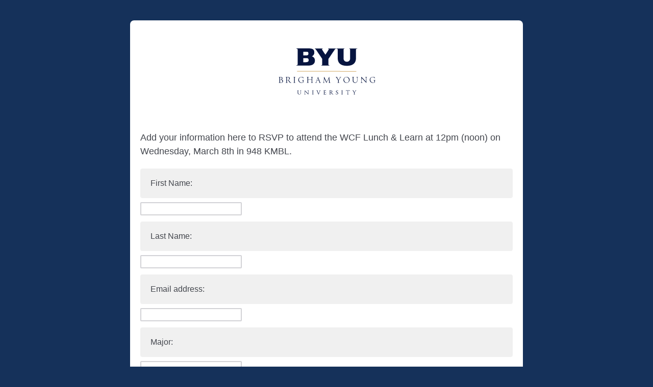

--- FILE ---
content_type: text/html; charset=utf-8
request_url: https://byu.az1.qualtrics.com/jfe/form/SV_8vPmmJpmeMDyBIq
body_size: 16210
content:
<!DOCTYPE html>
<html class="JFEScope">
<head>
    <meta charset="UTF-8">
    <meta http-equiv="X-UA-Compatible" content="IE=edge">
    <meta name="apple-mobile-web-app-capable" content="yes">
    <meta name="mobile-web-app-capable" content="yes">
    <title>Qualtrics Survey | Qualtrics Experience Management</title>
    
        <link rel="dns-prefetch" href="//co1.qualtrics.com/WRQualtricsShared/">
        <link rel="preconnect" href="//co1.qualtrics.com/WRQualtricsShared/">
    
    <meta name="description" content="The most powerful, simple and trusted way to gather experience data. Start your journey to experience management and try a free account today.">
    <meta name="robots" content="noindex">
    <meta id="meta-viewport" name="viewport" content="width=device-width, initial-scale=1, minimum-scale=1, maximum-scale=2.5">
    <meta property="og:title" content="Qualtrics Survey | Qualtrics Experience Management">
    <meta property="og:description" content="The most powerful, simple and trusted way to gather experience data. Start your journey to experience management and try a free account today.">
    
    <script>(function(w) {
  'use strict';
  if (w.history && w.history.replaceState) {
    var path = w.location.pathname;
    var jfePathRegex = /^\/jfe\d+\//;

    if (jfePathRegex.test(path)) {
      w.history.replaceState(null, null, w.location.href.replace(path, path.replace(jfePathRegex, '/jfe/')));
    }
  }
})(window);
</script>
</head>
    <body id="SurveyEngineBody">
    <noscript><style>#pace{display: none;}</style><div style="padding:8px 15px;font-family:Helvetica,Arial,sans-serif;background:#fcc;border:1px solid #c55">Javascript is required to load this page.</div></noscript>
    
        <style type='text/css'>#pace{background:#fff;position:absolute;top:0;bottom:0;left:0;right:0;z-index:1}#pace::before{content:'';display:block;position:fixed;top:30%;right:50%;width:50px;height:50px;border:6px solid transparent;border-top-color:#0b6ed0;border-left-color:#0b6ed0;border-radius:80px;animation:q 1s linear infinite;margin:-33px -33px 0 0;box-sizing:border-box}@keyframes q{0%{transform:rotate(0)}100%{transform:rotate(360deg)}}
</style>
        <div id='pace'></div>
    
    <script type="text/javascript">
      window.QSettings = {
          
        jfeVersion: "3e3a402b55155c4ce96485af1c57bfd5785c8daa",
        publicPath: "/jfe/static/dist/",
        cbs: [], bootstrapSkin: null, ab: false,
        getPT: function(cb) {
          if (this.pt !== undefined) {
            cb(this.success, this.pt);
          } else {
            this.cbs.push(cb);
          }
        },
        setPT: function(s, pt) {
          this.success = s;
          this.pt = pt;
          if (this.cbs.length) {
            for (var i = 0; i < this.cbs.length; i++) {
              this.cbs[i](s, pt);
            }
          }
        }
      };
    </script>
    <div id="skinPrefetch" style="position: absolute; visibility: hidden" class="JFEContent SkinV2 webkit CSS3"></div>
    <script>(()=>{"use strict";var e,r,t,a,c,o={},n={};function d(e){var r=n[e];if(void 0!==r)return r.exports;var t=n[e]={id:e,loaded:!1,exports:{}};return o[e].call(t.exports,t,t.exports,d),t.loaded=!0,t.exports}d.m=o,e=[],d.O=(r,t,a,c)=>{if(!t){var o=1/0;for(l=0;l<e.length;l++){for(var[t,a,c]=e[l],n=!0,f=0;f<t.length;f++)(!1&c||o>=c)&&Object.keys(d.O).every(e=>d.O[e](t[f]))?t.splice(f--,1):(n=!1,c<o&&(o=c));if(n){e.splice(l--,1);var i=a();void 0!==i&&(r=i)}}return r}c=c||0;for(var l=e.length;l>0&&e[l-1][2]>c;l--)e[l]=e[l-1];e[l]=[t,a,c]},d.n=e=>{var r=e&&e.__esModule?()=>e.default:()=>e;return d.d(r,{a:r}),r},t=Object.getPrototypeOf?e=>Object.getPrototypeOf(e):e=>e.__proto__,d.t=function(e,a){if(1&a&&(e=this(e)),8&a)return e;if("object"==typeof e&&e){if(4&a&&e.__esModule)return e;if(16&a&&"function"==typeof e.then)return e}var c=Object.create(null);d.r(c);var o={};r=r||[null,t({}),t([]),t(t)];for(var n=2&a&&e;"object"==typeof n&&!~r.indexOf(n);n=t(n))Object.getOwnPropertyNames(n).forEach(r=>o[r]=()=>e[r]);return o.default=()=>e,d.d(c,o),c},d.d=(e,r)=>{for(var t in r)d.o(r,t)&&!d.o(e,t)&&Object.defineProperty(e,t,{enumerable:!0,get:r[t]})},d.f={},d.e=e=>Promise.all(Object.keys(d.f).reduce((r,t)=>(d.f[t](e,r),r),[])),d.u=e=>"c/"+{196:"vendors~recaptchav3",233:"db",438:"vendors~mockForm",821:"barrel-roll",905:"ss",939:"bf",1044:"matrix",1075:"mc",1192:"meta",1205:"timing",1365:"hmap",1543:"recaptchav3",1778:"slide",1801:"fade",2042:"jsApi",2091:"advance-button-template",2292:"hotspot",2436:"slider",2552:"vendors~scoring~cs~matrix",2562:"flip",2603:"mockForm",2801:"fancybox",3432:"mp",4522:"scoring",4863:"dd",5321:"vendors~mockForm~response-summary~fileupload",5330:"fileupload",5453:"default~cs~slider~ss",5674:"pgr",5957:"response-summary",6023:"vendors~fileupload",6198:"te",6218:"ro",6246:"focus-handler",6255:"captcha",6500:"default~hl~hotspot~matrix",6507:"prototype",7211:"sbs",7529:"cs",7685:"preview",7719:"default~hmap~pgr~ro~te~timing",8095:"default~cs~slider",8393:"draw",8606:"default~captcha~cs~db~dd~draw~fileupload~hmap~hl~hotspot~matrix~mc~meta~pgr~ro~sbs~slider~ss~te~timing",9679:"toc",9811:"hl"}[e]+"."+{196:"97848bc9e7c6051ecccc",233:"8ba9f6447cd314fbb68a",438:"53d5364f2fde015d63eb",821:"7889bb8e29b6573a7c1e",905:"351d3164dfd98410d564",939:"eec2597b947c36022f6d",1044:"d8d7465fc033fbb10620",1075:"86a63d9fd6b94fccd78b",1192:"2bda7fa2af76817782a5",1205:"e0a338ca75eae4b40cc1",1365:"b3a7378eb91cc2c32d41",1543:"0c7be974c5976b4baac4",1778:"89aa23ad976cab36539d",1801:"8cb2d1667aca0bc1260e",2042:"c48c082656b18079aa7e",2091:"4f0959084e4a4a187d1d",2292:"14fd8d7b863312b03015",2436:"96ce9dfbc69cf4a6f014",2552:"7cd2196cef0e70bb9e8a",2562:"3266dde7e4660ffcef3a",2603:"c8f6cb94cd9e79b57383",2801:"685cee5836e319fa57a8",3432:"6ae4057caed354cea4bd",4522:"1beb1b30ccc2fa30924f",4863:"4a0994a3732ac4fec406",5321:"41b49ced3a7a9cce58ab",5330:"4e241617d0d8f9638bed",5453:"171b59120e19c43bc4c6",5674:"144a9eb1a74ebd10fb2f",5957:"18b07be3e10880ac7370",6023:"2f608006811a8be8971c",6198:"31e404ce9bb91ad2fdc1",6218:"3cb64ba46db80f90121a",6246:"ba7b22b6a40782e5e004",6255:"a511708ee09ee539c882",6500:"e988cfdc3a56d687c346",6507:"63afbf731c56ba97ae7b",7211:"2d043279f45787cdbc6a",7529:"6440499b8bf1aaf62693",7685:"1241170f420176c2c6ef",7719:"8714f0d6579c8e712177",8095:"3b318c0e91b8cce117d5",8393:"2a48f184a447969fff1f",8606:"017a626bdaafbf05c221",9679:"20b914cfa638dfe959cc",9811:"e3e744cd3ab59c8be98b"}[e]+".min.js",d.miniCssF=e=>"fancybox.0bb59945b9873f54214a.min.css",d.g=function(){if("object"==typeof globalThis)return globalThis;try{return this||new Function("return this")()}catch(e){if("object"==typeof window)return window}}(),d.o=(e,r)=>Object.prototype.hasOwnProperty.call(e,r),a={},c="javascriptformengine:",d.l=(e,r,t,o)=>{if(a[e])a[e].push(r);else{var n,f;if(void 0!==t)for(var i=document.getElementsByTagName("script"),l=0;l<i.length;l++){var b=i[l];if(b.getAttribute("src")==e||b.getAttribute("data-webpack")==c+t){n=b;break}}n||(f=!0,(n=document.createElement("script")).charset="utf-8",n.timeout=120,d.nc&&n.setAttribute("nonce",d.nc),n.setAttribute("data-webpack",c+t),n.src=e),a[e]=[r];var s=(r,t)=>{n.onerror=n.onload=null,clearTimeout(u);var c=a[e];if(delete a[e],n.parentNode&&n.parentNode.removeChild(n),c&&c.forEach(e=>e(t)),r)return r(t)},u=setTimeout(s.bind(null,void 0,{type:"timeout",target:n}),12e4);n.onerror=s.bind(null,n.onerror),n.onload=s.bind(null,n.onload),f&&document.head.appendChild(n)}},d.r=e=>{"undefined"!=typeof Symbol&&Symbol.toStringTag&&Object.defineProperty(e,Symbol.toStringTag,{value:"Module"}),Object.defineProperty(e,"__esModule",{value:!0})},d.nmd=e=>(e.paths=[],e.children||(e.children=[]),e),d.p="",(()=>{if("undefined"!=typeof document){var e=e=>new Promise((r,t)=>{var a=d.miniCssF(e),c=d.p+a;if(((e,r)=>{for(var t=document.getElementsByTagName("link"),a=0;a<t.length;a++){var c=(n=t[a]).getAttribute("data-href")||n.getAttribute("href");if("stylesheet"===n.rel&&(c===e||c===r))return n}var o=document.getElementsByTagName("style");for(a=0;a<o.length;a++){var n;if((c=(n=o[a]).getAttribute("data-href"))===e||c===r)return n}})(a,c))return r();((e,r,t,a,c)=>{var o=document.createElement("link");o.rel="stylesheet",o.type="text/css",d.nc&&(o.nonce=d.nc),o.onerror=o.onload=t=>{if(o.onerror=o.onload=null,"load"===t.type)a();else{var n=t&&t.type,d=t&&t.target&&t.target.href||r,f=new Error("Loading CSS chunk "+e+" failed.\n("+n+": "+d+")");f.name="ChunkLoadError",f.code="CSS_CHUNK_LOAD_FAILED",f.type=n,f.request=d,o.parentNode&&o.parentNode.removeChild(o),c(f)}},o.href=r,t?t.parentNode.insertBefore(o,t.nextSibling):document.head.appendChild(o)})(e,c,null,r,t)}),r={3454:0};d.f.miniCss=(t,a)=>{r[t]?a.push(r[t]):0!==r[t]&&{2801:1}[t]&&a.push(r[t]=e(t).then(()=>{r[t]=0},e=>{throw delete r[t],e}))}}})(),(()=>{var e={3454:0};d.f.j=(r,t)=>{var a=d.o(e,r)?e[r]:void 0;if(0!==a)if(a)t.push(a[2]);else if(3454!=r){var c=new Promise((t,c)=>a=e[r]=[t,c]);t.push(a[2]=c);var o=d.p+d.u(r),n=new Error;d.l(o,t=>{if(d.o(e,r)&&(0!==(a=e[r])&&(e[r]=void 0),a)){var c=t&&("load"===t.type?"missing":t.type),o=t&&t.target&&t.target.src;n.message="Loading chunk "+r+" failed.\n("+c+": "+o+")",n.name="ChunkLoadError",n.type=c,n.request=o,a[1](n)}},"chunk-"+r,r)}else e[r]=0},d.O.j=r=>0===e[r];var r=(r,t)=>{var a,c,[o,n,f]=t,i=0;if(o.some(r=>0!==e[r])){for(a in n)d.o(n,a)&&(d.m[a]=n[a]);if(f)var l=f(d)}for(r&&r(t);i<o.length;i++)c=o[i],d.o(e,c)&&e[c]&&e[c][0](),e[c]=0;return d.O(l)},t=self.webpackChunkjavascriptformengine=self.webpackChunkjavascriptformengine||[];t.forEach(r.bind(null,0)),t.push=r.bind(null,t.push.bind(t))})()})();</script>
    <script src="/jfe/static/dist/jfeLib.41e905943427321fa036.min.js" crossorigin="anonymous"></script>
    <script src="/jfe/static/dist/jfe.b2aa22a9b68ea0a1d846.min.js" crossorigin="anonymous"></script>


    <link href="/jfe/themes/skins/byu/byu3/version-1649654060510-577532/stylesheet.css" rel="stylesheet">

    <link id="rtlStyles" rel="stylesheet" type="text/css">
    <style id="customStyles"></style>

    <style>
      .JFEScope .questionFocused   .advanceButtonContainer {transition:opacity .3s!important;visibility:unset;opacity:1}
      .JFEScope .questionUnfocused .advanceButtonContainer, .advanceButtonContainer {transition:opacity .3s!important;visibility:hidden;opacity:0}
      .Skin .Bipolar .bipolar-mobile-header, .Skin .Bipolar .desktop .bipolar-mobile-header, .Skin .Bipolar .mobile .ColumnLabelHeader {display: none}

      /* Change color of question validation warnings */
      .Skin .ValidationError.Warn {color: #e9730c;}

      /* Hide mobile preview scrollbar for Chrome, Safari and Opera */
      html.MobilePreviewFrame::-webkit-scrollbar { display: none; }

      /* Hide mobile preview scrollbar for IE and Edge */
      html.MobilePreviewFrame { -ms-overflow-style: none; scrollbar-width: none; }
    </style>
    <style type="text/css">.accessibility-hidden{height:0;width:0;overflow:hidden;position:absolute;left:-999px}</style>
    <div id="polite-announcement" class="accessibility-hidden" aria-live="polite" aria-atomic="true"></div>
    <div id="assertive-announcement" class="accessibility-hidden" aria-live="assertive" role="alert" aria-atomic="true"></div>
    <script type="text/javascript">
      (function () {
        var o = {};
        try {
          Object.defineProperty(o,'compat',{value:true,writable:true,enumerable:true,configurable:true});
        } catch (e) {};
        if (o.compat !== true || document.addEventListener === undefined) {
          window.location.pathname = '/jfe/incompatibleBrowser';
        }

        var fv = document.createElement('link');
        fv.rel = 'apple-touch-icon';
        fv.href = "/brand-management/apple-touch-icon";
        document.getElementsByTagName('head')[0].appendChild(fv);
      })();
      QSettings.ab = false;
      document.title = "Qualtrics Survey | Qualtrics Experience Management";
      
      (function(s) {
        QSettings.bootstrapSkin = s;
        var sp = document.getElementById('skinPrefetch');
        if (sp) {
          sp.innerHTML = s;
        }
      })("<meta name=\"HandheldFriendly\" content=\"true\" />\n<meta name = \"viewport\" content = \"user-scalable = no, maximum-scale=1, minimum-scale=1, initial-scale = 1, width = device-width\" />\n<div class='Skin'>\n\t<div id=\"Overlay\"></div>\n\t<div id=\"Wrapper\">\n\t\t<div id='ProgressBar'>{~ProgressBar~}</div>\n\t\t<div class='SkinInner'>\n\t\t\t<div id='LogoContainer'>\n\t\t\t\t<div id='Logo'></div>\n\t\t\t</div>\n\t\t\t<div id='HeaderContainer'>\n\t\t\t\t\t<div id='Header'>{~Header~}</div>\n\t\t\t\t</div>\n\t\t\t<div id='SkinContent'>\n\t\t\t\t<div id='Questions'>{~Question~}</div>\n\t\t\t\t<div id='Buttons'>{~Buttons~}</div>\n\t\t\t</div>\n\t\t</div>\n\t\t<div id='Footer'>{~Footer~}</div>\n\t\t<div id='PushStickyFooter'></div>\n\t</div>\n\t<div id=\"Plug\" style=\"display:block !important;\"><a style=\"display:block !important;\" href=\"http://www.qualtrics.com/\" target=\"_blank\">{~Plug~}</a></div>\n</div>\n<script>Qualtrics.SurveyEngine.addOnload(Qualtrics.uniformLabelHeight);<\/script>");
      
      
      (function() {
        var fv = document.createElement('link');
        fv.type = 'image/x-icon';
        fv.rel = 'icon';
        fv.href = "https://byu.az1.qualtrics.com/brand-management/brand-assets/byu/favicon.ico";
        document.getElementsByTagName('head')[0].appendChild(fv);
      }());
      
      
    </script>
        <script type="text/javascript">
          (function(appData) {
            if (appData && typeof appData === 'object' && '__jfefeRenderDocument' in appData) {
              var doc = appData.__jfefeRenderDocument

              if (doc === 'incompatible') {
                window.location = '/jfe/incompatibleBrowser';
                return
              }

              window.addEventListener('load', function() {
                // farewell jfe
                delete window.QSettings
                delete window.webpackJsonp
                delete window.jQuery
                delete window.ErrorWatcher
                delete window.onLoadCaptcha
                delete window.experimental
                delete window.Page

                var keys = Object.keys(window);
                for (let i in keys) {
                  var name = keys[i];
                  if (name.indexOf('jQuery') === 0) {
                    delete window[name];
                    break;
                  }
                }

                document.open();
                document.write(doc);
                document.close();
              })
            } else {
              // prevent document.write from replacing the entire page
              window.document.write = function() {
                log.error('document.write is not allowed and has been disabled.');
              };

              QSettings.setPT(true, appData);
            }
          })({"FormSessionID":"FS_7CwAH8Re1a5ryeJ","QuestionIDs":["QID1"],"QuestionDefinitions":{"QID1":{"DefaultChoices":false,"DataExportTag":"Q1","QuestionID":"QID1","QuestionType":"MC","Selector":"MAVR","SubSelector":"TX","Configuration":{"QuestionDescriptionOption":"UseText"},"Choices":{"1":{"Display":"First Name:","TextEntry":"true","TextEntryForceResponse":true},"2":{"Display":"Last Name:","TextEntry":"true","TextEntryForceResponse":true},"3":{"Display":"Email address:","TextEntry":"true","TextEntryForceResponse":true},"4":{"Display":"Major:","TextEntry":"true","TextEntryForceResponse":true},"5":{"Display":"# of Credits Completed by May 2023:","TextEntry":"true","TextEntryForceResponse":true}},"ChoiceOrder":[1,2,3,4,5],"Validation":{"Settings":{"ForceResponse":"ON","ForceResponseType":"ON","Type":"None"}},"GradingData":[],"Language":{"EN":{"QuestionText":"Add your information here to RSVP to attend the WCF Lunch &amp; Learn at 12pm (noon) on Wednesday, March 8th in 948 KMBL.&nbsp;","Choices":{"1":{"Display":"First Name:"},"2":{"Display":"Last Name:"},"3":{"Display":"Email address:"},"4":{"Display":"Major:"},"5":{"Display":"# of Credits Completed by May 2023:"}}}},"NextChoiceId":6,"NextAnswerId":1,"DataVisibility":{"Private":false,"Hidden":false},"SurveyLanguage":"EN"}},"NextButton":null,"PreviousButton":false,"Count":1,"Skipped":0,"NotDisplayed":0,"LanguageSelector":null,"Messages":{"PoweredByQualtrics":"Powered by Qualtrics","PoweredByQualtricsLabel":"Powered by Qualtrics: Learn more about Qualtrics in a new tab","A11yNextPage":"You are on the next page","A11yPageLoaded":"Page Loaded","A11yPageLoading":"Page is loading","A11yPrevPage":"You are on the previous page","FailedToReachServer":"We were unable to connect to our servers. Please check your internet connection and try again.","ConnectionError":"Connection Error","IPDLError":"Sorry, an unexpected error occurred.","Retry":"Retry","Cancel":"Cancel","Language":"Language","Done":"Done","AutoAdvanceLabel":"or press Enter","DecimalSeparator":"Please exclude commas and if necessary use a point as a decimal separator.","IE11Body":"You are using an unsupported browser. Qualtrics surveys will no longer load in Internet Explorer 11 after March 15, 2024.","BipolarPreference":"Select this answer if you prefer %1 over %2 by %3 points.","BipolarNoPreference":"Select this answer if you have no preference between %1 and %2.","Blank":"Blank","CaptchaRequired":"Answering the captcha is required to proceed","MCMSB_Instructions":"To select multiple options in a row, click and drag your mouse or hold down Shift when selecting. To select non-sequential options, hold down Control (on a PC) or Command (on a Mac) when clicking. To deselect an option, hold down Control or Command and click on a selected option.","MLDND_Instructions":"Drag and drop each item from the list into a bucket.","PGR_Instructions":"Drag and drop items into groups. Within each group, rank items by dragging and dropping them into place.","ROSB_Instructions":"Select items and then rank them by clicking the arrows to move each item up and down."},"IsPageMessage":false,"ErrorCode":null,"PageMessageTranslations":{},"CurrentLanguage":"EN","FallbackLanguage":"EN","QuestionRuntimes":{"QID1":{"Highlight":false,"ID":"QID1","Type":"MC","Selector":"MAVR","SubSelector":"TX","ErrorMsg":null,"TerminalAuthError":false,"Valid":false,"MobileFirst":false,"QuestionTypePluginProperties":null,"CurrentMultiPageQuestionIndex":0,"Displayed":true,"PreValidation":{"Settings":{"ForceResponse":"ON","ForceResponseType":"ON","Type":"None"}},"Choices":{"1":{"ID":"1","RecodeValue":"1","VariableName":"1","Text":"","Display":"First Name:","InputWidth":null,"Exclusive":false,"Selected":false,"Password":false,"TextEntry":"true","TextEntrySize":"Small","TextEntryLength":null,"InputHeight":null,"Error":null,"Validation":{"TextEntryForceResponse":true},"ErrorMsg":null,"PDPErrorMsg":null,"PDPError":null,"Displayed":true},"2":{"ID":"2","RecodeValue":"2","VariableName":"2","Text":"","Display":"Last Name:","InputWidth":null,"Exclusive":false,"Selected":false,"Password":false,"TextEntry":"true","TextEntrySize":"Small","TextEntryLength":null,"InputHeight":null,"Error":null,"Validation":{"TextEntryForceResponse":true},"ErrorMsg":null,"PDPErrorMsg":null,"PDPError":null,"Displayed":true},"3":{"ID":"3","RecodeValue":"3","VariableName":"3","Text":"","Display":"Email address:","InputWidth":null,"Exclusive":false,"Selected":false,"Password":false,"TextEntry":"true","TextEntrySize":"Small","TextEntryLength":null,"InputHeight":null,"Error":null,"Validation":{"TextEntryForceResponse":true},"ErrorMsg":null,"PDPErrorMsg":null,"PDPError":null,"Displayed":true},"4":{"ID":"4","RecodeValue":"4","VariableName":"4","Text":"","Display":"Major:","InputWidth":null,"Exclusive":false,"Selected":false,"Password":false,"TextEntry":"true","TextEntrySize":"Small","TextEntryLength":null,"InputHeight":null,"Error":null,"Validation":{"TextEntryForceResponse":true},"ErrorMsg":null,"PDPErrorMsg":null,"PDPError":null,"Displayed":true},"5":{"ID":"5","RecodeValue":"5","VariableName":"5","Text":"","Display":"# of Credits Completed by May 2023:","InputWidth":null,"Exclusive":false,"Selected":false,"Password":false,"TextEntry":"true","TextEntrySize":"Small","TextEntryLength":null,"InputHeight":null,"Error":null,"Validation":{"TextEntryForceResponse":true},"ErrorMsg":null,"PDPErrorMsg":null,"PDPError":null,"Displayed":true}},"ChoiceOrder":["1","2","3","4","5"],"ChoiceTextPosition":"Left","IsAutoAuthFailure":false,"ErrorSeverity":null,"PDPErrorMsg":null,"PDPError":null,"QuestionText":"Add your information here to RSVP to attend the WCF Lunch &amp; Learn at 12pm (noon) on Wednesday, March 8th in 948 KMBL.&nbsp;","ExistingChoices":{},"ProcessedDisplayChoiceOrder":["1","2","3","4","5"],"ChoiceOrderSetup":true,"Active":true}},"IsEOS":false,"FailedValidation":false,"PDPValidationFailureQuestionIDs":[],"BlockID":"BL_862wzRQMoCKQuy2","FormTitle":"Qualtrics Survey | Qualtrics Experience Management","SurveyMetaDescription":"The most powerful, simple and trusted way to gather experience data. Start your journey to experience management and try a free account today.","TableOfContents":null,"UseTableOfContents":false,"SM":{"BaseServiceURL":"https://byu.az1.qualtrics.com","SurveyVersionID":"9223370358710801155","IsBrandEncrypted":false,"JFEVersionID":"3c712e437bab66bf2fdb0448abf86562fc58b58f","BrandDataCenterURL":"https://pdx1.qualtrics.com","XSRFToken":"m4G8S6VmbtfbGU_PrISQTA","StartDate":"2026-01-21 14:57:47","StartDateRaw":1769007467224,"BrandID":"byu","SurveyID":"SV_8vPmmJpmeMDyBIq","BrowserName":"Chrome","BrowserVersion":"131.0.0.0","OS":"Macintosh","UserAgent":"Mozilla/5.0 (Macintosh; Intel Mac OS X 10_15_7) AppleWebKit/537.36 (KHTML, like Gecko) Chrome/131.0.0.0 Safari/537.36; ClaudeBot/1.0; +claudebot@anthropic.com)","LastUserAgent":"Mozilla/5.0 (Macintosh; Intel Mac OS X 10_15_7) AppleWebKit/537.36 (KHTML, like Gecko) Chrome/131.0.0.0 Safari/537.36; ClaudeBot/1.0; +claudebot@anthropic.com)","QueryString":"","IP":"3.19.245.244","URL":"https://byu.az1.qualtrics.com/jfe/form/SV_8vPmmJpmeMDyBIq","BaseHostURL":"https://byu.az1.qualtrics.com","ProxyURL":"https://byu.az1.qualtrics.com/jfe/form/SV_8vPmmJpmeMDyBIq","JFEDataCenter":"jfe7","dataCenterPath":"jfe7","IsPreview":false,"LinkType":"anonymous","geoIPLocation":{"IPAddress":"3.19.245.244","City":"Columbus","CountryName":"United States","CountryCode":"US","Region":"OH","RegionName":"Ohio","PostalCode":"43215","Latitude":39.9625,"Longitude":-83.0061,"MetroCode":535,"Private":false},"geoIPV2Enabled":true,"EDFromRequest":[],"FormSessionID":"FS_7CwAH8Re1a5ryeJ"},"ED":{"SID":"SV_8vPmmJpmeMDyBIq","SurveyID":"SV_8vPmmJpmeMDyBIq","Q_URL":"https://byu.az1.qualtrics.com/jfe/form/SV_8vPmmJpmeMDyBIq","UserAgent":"Mozilla/5.0 (Macintosh; Intel Mac OS X 10_15_7) AppleWebKit/537.36 (KHTML, like Gecko) Chrome/131.0.0.0 Safari/537.36; ClaudeBot/1.0; +claudebot@anthropic.com)","Q_CHL":"anonymous","Q_LastModified":1678144278,"Q_Language":"EN"},"PostToStartED":{},"FormRuntime":null,"RuntimePayload":"IUNK9dgu1bOUdhLTC90QABsyJd+M41lAOMb/kkxxCKXLeaoPKcVM25LluHfYNg61Z3JNOe4Y7TMfLqmmKfoNxnHPqHLS+92eNl4WDyt9S5WTdEX/1la8+1Am3EDxE4lvhhRkiGCjKO5+WyvGHtU7PC6DuOmA5emgVkvAQR55yrFkiy91EL4hsHkMRkxmphya0ZXaj/ndYlC1ee+4BvTQ4M8qlMi0domVbCZFNCTuMYysfj67YULwxytlaN9sbBkZjv3tAxy2cRo47CtPh48tHnqJc4dFtB04Nizrvhi43bpd6Q6iRYG93S7AGC0C0cdM8EWZPBd4CNHSjckHQWU3AuKMtlbH6IEEU/v5hYo21VALU58JM973BewQyhSzF7XBMCt9xctI/LrekRMUK8teqtPGgCtd2c+Fm6X3voodvBpb+NBfWVS3LEVyLtdlw/zJ64YBl+AziNhvWTO7KVuxI6Bwwytu/A+FBWQe97cgv7hikUEYQ2pSuSeTrmnYakIAt4uF6zafQZIwJGuJVsHqw5IfEySooTTBJAh/RRpvJgjXrgbmZJK7PX/3qn9U2qbakYRzBoPrwjwQxZ8WTD8VYBvlP0wB9QorPOcCBAqi/k2oT/sGWz+YemsT7xyDU3V6B+qrWTX2KgPLU4KCWs38qbL72Hp8k4WdlaMxBSwWKjdoke6LWI3nPm+XecBIUf7aadk7KdvKxq4FnKqME+azlkxMcfLyfOcwR/26ovK/K9eY42a/m36PnOxDeTAjYOq1TQY6LBbFfBZuQDO8hYdhJhfuNe+dfQeULpNUG9l6bMM2GFmhA918RP5oGaapTF2yPkDXL5QRNQyIK5WRXafxRHA3eTsmVE97BWAg/PXQPuGd/SfRfvsRTnlIy6KRkuu2Zy4ucMuIf0aecOTUkn0mNdPdfKqZX6cey9UKs6hYm0wcV0Oojk5nU6E6Jh5TP6pKorMi9m1YpLHqiyVQTSZLtFOtHpzF5QzmUvUygKyS6yhu4M7mR3rrzeWwdW/Qxktl/Tk2VLQ7XApHS9j6CmTM/NttjZnif42Kbtp/+DMpLq0GW9bIKSUtXlVwG9JBdNDflNdMYef8+IjmmyxjgnKWHC69FfvE+INqoG3NdWcfGUJYF7KyvVihP1nFhabeFTdG54GWAYEcxbYJc3FGGa4JeAMlKDpGWG9KXhCaQ1tKStkdzTZUdWN/6ZhtIpTmD673pdMMbQx5hpt9Fom9jWXHMsxDaWikksln/AuC6XzL9vS8DPPMJkANV4eh67I7508mWzeqVpoLWExsTwbyW0vj8MyOQy8BlxjheIAv7VQnsnW+0QvZQbMQa+VI7sD7oP7UCRRQtUe9q81PA99U+bb7xM0d4QcTtM0vIvnM+3C60sOZODNsKxQiY2xU0eC64Uy+vukAG3Wb5y8/nLQaKMANdEXkXQa6H0mPFpJsVQjH6svhP7YHtUhluutgdra3nz1Hcym4F1LQnZzqaC0ug7JuIZ/fy4rELpxxx3/EGZ9GbW93yGhu3xIqzbftoq5f84U7PnIGG7rBtBZeKskT83ChFMk4gZfzPf1jjFpGCYQQXjoQr72TL/[base64]/cBR0q1gxo8B9j3yLdWFggzs4mgQDObPJSY3xRGw35aPv9r05V0bATqdUXTWw0DktUIrpHJtoTl4tEHq/vSTJ/kNUsHPQMNeyxPkKa53C34FY3Z07aMjDfEsd9Os80aX086wiJFlfKjLGYcBkodnny0PZ/TJqMWKy5RLD0HzoNB2PgPPSx7Bt/OM7Sa75b7aCkhzRcQeON1QZkRFR/KoYUhnpsujRsbYCTpKaBEeqWqMVDxTriaY22gihyrbO7CASxvhAbWV/mRZ24OWtTyN9Nf7YqOrrGK6B59On0K5WHrzXynjGMf1sstwwnd2XQAuGiABWdd0keBlcyC5nH8T5zBT3zPKkSG+vkspfiRDky+KwkWY17TLfqe6UfJtauWlzYMltcrsdMWHQj9moC2KcNloGBgV0WuBIvf4e/VQo3zdY4EY4WPRdlPGW4zTzpA7BVBPUmU4fYZRWxCI5O8Ohc/uP9sWGpf2b4TiDxqUq/KLfHmA6XrJ7GJusaqsm2AsbcpreNeVfCAIihvaorX3wuNRurofQlM29MdGdSzMoVzS8fc428oq2fDSuZWR/8P3/zZGVB/27kCoHkRfDIEnv+dYZEK4HCIz9xsWCJi47sppihbAKsKfPYs7RWxzvc/KBw/uIdZuxzkLH2DQ0ub72Dxu5zJrFByPEmiV4Q2Ffwrawa1HZkosW/z+d8tGe9OdH7IBueJ2UXF3Qj4nyUhpAY08vb8ZeSTmH0m9/hI/66jhkuB/oR8fN+ssVixql/Wy0YH//935nCE+srRhb07I1nBGN0xqvnuUOtkf+iMu+GV0xNvfOwY0j/NnXfrmlIj+Ex7MlZBe+dPf9KfI/sTBL3+3izCh2dEHAk20EHcnk3oR0J74PzjTUNFQAoi4DibjjVU9JdZfv1VWCfXdcdLynq3kLJoSvC5/3H1lJ8ElkNfhm/InjSay0XYLHo9OTY4CQkE5AX9iIxGBk8hrIZjLHtn1hlay3cKJOUfz++86NpTY77sif6U10U4Cm4iF65VF5fFLPBfChkJWUuBDLkIEPmZwqURo1z2z9MUhR2CFJao4wRWDw3j/nb40riDVeoXK59fUhnr1KoRtYNXZYxGOY/fwDd8b4GwX2JuI4OxK8BV1R2TpCW9v/O7Jz2kaYx7l3+mH/QTKxBXDyorA2GWhSDtpFvXSp4CM3Y1Z2twNak4E56CJXCZyY65d8m4yq8SuVddCZxeJRJIMhr9ZrNTwbLxAMqCa9sRJlm8uO0zdQHaIuhClDsKeNuqYROgbf2hPWGAwqWMQrZTFSPxRoYc/U2IqzS/rJBcJGWHn+2b0QBci6d/v3VV2XKWfQZ2cDbLQP3drkHCfO+bfjlwPYnjkAeQG4Z0LKtg682pz28ycMWmmLt0Bi0Qf0O/rWzNSUbElFLUfSoHdQ5yqe3DYS90SbMrsWfalA9T5aic337FVBc1QSjclTFHFcSX7JPpRMdvuXPs5OM6jcOa/hUdEdfgc+Ik5ci4r2xB7YvV20Jxx9DmWQqJxUdbbM0yuNYRyPGZCYhA3Xr4ZgzvW8BSdsxH4nrrdqH4k5VTB4o89SohQp7pTbNsZtsi3/N69vUf50gBhL5+628JDv77K5ecgIpQbPhlbX1BrcvsZoUWgCl+YSLId8Hk/qS5hoC+svcsR3bJUlws1tBjkt8/Ph+6aagWXS2BioHRNsIHAK84Vr93BMxiM0wIbj8pXWB31jJUqB358pYUatXnfZx0hJ0N2zja2iRnxeHUuAeYEPJDF7HmL1svgRe8opZ3ffpMTYCzKIiAUkzpLNEVfhq/v1LpVXkSUEco36v3DpTHrd/[base64]/GanfS18Yg8cObEDCvf2wu4uRpApia40M+3J1dGZcmWt8uNojc69PZbaEEWL8DKRkDBceeu/gZQSR1eOtY93s+A/V4i8yuhpC3MtuCdXlNcuCWc8Y+hkED+rMY2eEhoBM5HbfCBhxK6EIs2iJ7AbnKkyQZvgozayfvzhG4JrMh5XG9yrUhyGqH4krld33lpt7k6OW/+rb50LsgfHjv8CGkPcqBTdRhcFTaQJgCFitCCkxHid5m3X/dg1a1Ym2wi12xSzBpvarEQ6Mb2BPA0ymMEU5dqCOAnQV5kz68om9qWCMDab9r3FyoiMlMmkwlrK6d/R7874CjTD3NVH18qZX7c+QMCM+LCURL6y9vz873bq9BLr4FpLYseHMkREIJRi//zGkMCo275gISeLY4R46qGYJXq79hKkbQMB3kRg8VMIvrSdHyeEDRqaU4ZYtDa/[base64]/5+uCWvFsefHEhXNh8n9V6cXKUvYIWKaglUU93FMD6IIIK4yq9LFp+hy/y7hQy5nn2qmzDAFLbi3t6vw/SSbEnwq2mdzTTGOrGef01V6Fpw0DbOqsT1lTBp2foa1f4NyIDbYu6h6ukYO6UMYlebo6USv1EzBr3zrbirfFaggNwmwXaqSKzyynGO90ccmhkJedBir53INXUBOU3KGRtdVvAS6lW3Wp+uxBm/IeVSBLaK3bbeiVj1E/[base64]/UIygnOvGukaGYEqSxxi5qDnzQxkqcGyA/y7lPLWmIggVD8Sf3Fqy2DuYUVnAVqHRS3ywlaDV6kQWMBriRV0/FXzM7fiCGfFlscEqFqvxcQ2emRkjjE5FZV4tvkjmJSByRI2qO3tQTzATcAiVt7FrMYzBq607P2O9uNrBCFo7BHhGUx8GTMqfTC6OP+OEdFh7WvqYoHeAewCAA7L/sibFA747FFsQDoIzWk6YFM9tEqCrml8UDBwLCwpWqnFzYMc26Kgx0Vw2By8nzZZZoxwXlGP1L/mNUwKhS68F2svzFkRrgzflBZHGifFj+Dv9ksltSM47MznwtgfKSKthlXHxDspCAYgsLrBwYpPmRnX9VyPRPGPuUKFlk3bw+OBDfqLHxVsvWE7rzpqsQlwUPKykhUG1f9lbUwDz5Ow3cvR0i+7NbluL3lkwVBOxQ1wfLAuRv/8a4q36F7S8SYgbY/96a9oXGxB2l/n/KE/lUus6R9cBzffcwfplMTL71LcLt/DDxy/S5wDRO8WkNG7E2wBITos0nY=","TransactionID":1,"ReplacesOutdated":false,"EOSRedirectURL":null,"RedirectURL":null,"SaveOnPageUnload":true,"ProgressPercent":0,"ProgressBarText":"Survey Completion","ProgressAccessibleText":"Current Progress","FormOptions":{"BackButton":false,"SaveAndContinue":true,"SurveyProtection":"PublicSurvey","BallotBoxStuffingPrevention":true,"NoIndex":"Yes","SecureResponseFiles":true,"SurveyExpiration":"None","SurveyTermination":"DisplayMessage","Header":"","Footer":"","ProgressBarDisplay":"None","PartialData":"+1 week","PreviousButton":"","NextButton":"","SurveyTitle":"Qualtrics Survey | Qualtrics Experience Management","SkinLibrary":"byu","SkinType":"MQ","Skin":"byu3","NewScoring":1,"SurveyMetaDescription":"The most powerful, simple and trusted way to gather experience data. Start your journey to experience management and try a free account today.","EOSMessage":"MS_7X4jbsES1PyJupo","ShowExportTags":false,"CollectGeoLocation":false,"PasswordProtection":"No","AnonymizeResponse":"No","RefererCheck":"No","SurveyAnalysisDisabled":true,"BallotBoxStuffingPreventionBehavior":"DisplayMessage","BallotBoxStuffingPreventionMessage":"MS_0GRfAPrIpK0ALhc","BallotBoxStuffingPreventionMessageLibrary":"UR_9ysaMN4k33IPmwA","ConfirmStart":false,"AutoConfirmStart":false,"ResponseSummary":"No","EOSMessageLibrary":"UR_9ysaMN4k33IPmwA","EOSRedirectURL":null,"EmailThankYou":false,"ThankYouEmailMessageLibrary":null,"ThankYouEmailMessage":null,"InactiveSurvey":"DefaultMessage","PartialDeletion":null,"PartialDataCloseAfter":"LastActivity","AvailableLanguages":{"EN":[]},"SurveyName":"1-WCF LunchNLearn March 2023 - Noon Session","SurveyLanguage":"EN","ActiveResponseSet":"RS_2mbqDaH9Mbxl5rg","SurveyStartDate":"0000-00-00 00:00:00","SurveyExpirationDate":"0000-00-00 00:00:00","SurveyCreationDate":"2023-02-27 15:38:45","SkinOptions":{"Description":"BYU 1","Version":"2","AnyDeviceSupport":true,"Transitions":"Slide,Fade,Flip,Barrel","DefaultTransition":null,"CSS":"basestylesv4","Deprecated":false,"Sort":0,"WindowWidth":900,"WindowHeight":600,"QuestionWidth":700,"CssVersion":4,"Icons":[],"ResponsiveSkin":{"SkinLibrary":"Qualtrics","SkinType":"MQ","Skin":"v4qualtrics1","BaseCss":"/jfe/themes/skins/qualtrics/v4qualtrics1/version-1680545380898-7e0112/stylesheet.css"}},"SkinBaseCss":"/jfe/themes/skins/byu/byu3/version-1649654060510-577532/stylesheet.css","PageTransition":"None","Favicon":"https://byu.az1.qualtrics.com/brand-management/brand-assets/byu/favicon.ico","CustomLanguages":null,"SurveyTimezone":"America/Denver","LinkType":"anonymous","Language":"EN","Languages":null,"DefaultLanguages":{"AR":"العربية","ASM":"অসমীয়া","AZ-AZ":"Azərbaycan dili","BEL":"Беларуская","BG":"Български","BS":"Bosanski","BN":"বাংলা","CA":"Català","CEB":"Bisaya","CKB":"كوردي","CS":"Čeština","CY":"Cymraeg","DA":"Dansk","DE":"Deutsch","EL":"Ελληνικά","EN":"English","EN-GB":"English (United Kingdom)","EN_GB":"English (Great Britain)","EO":"Esperanto","ES":"Español (América Latina)","ES-ES":"Español","ET":"Eesti","FA":"فارسی","FI":"Suomi","FR":"Français","FR-CA":"Français (Canada)","GU":"ગુજરાતી ","HE":"עברית","HI":"हिन्दी","HIL":"Hiligaynon","HR":"Hrvatski","HU":"Magyar","HYE":"Հայերեն","ID":"Bahasa Indonesia","ISL":"Íslenska","IT":"Italiano","JA":"日本語","KAN":"ಕನ್ನಡ","KAT":"ქართული","KAZ":"Қазақ","KM":"ភាសាខ្មែរ","KO":"한국어","LV":"Latviešu","LT":"Lietuvių","MAL":"മലയാളം","MAR":"मराठी","MK":"Mакедонски","MN":"Монгол","MS":"Bahasa Malaysia","MY":"မြန်မာဘာသာ","NE":"नेपाली","NL":"Nederlands","NO":"Norsk","ORI":"ଓଡ଼ିଆ ଭାଷା","PA-IN":"ਪੰਜਾਬੀ (ਗੁਰਮੁਖੀ)","PL":"Polski","PT":"Português","PT-BR":"Português (Brasil)","RI-GI":"Rigi","RO":"Română","RU":"Русский","SIN":"සිංහල","SK":"Slovenčina","SL":"Slovenščina","SO":"Somali","SQI":"Shqip","SR":"Srpski","SR-ME":"Crnogorski","SV":"Svenska","SW":"Kiswahili","TA":"தமிழ்","TEL":"తెలుగు","TGL":"Tagalog","TH":"ภาษาไทย","TR":"Tϋrkçe","UK":"Українська","UR":"اردو","VI":"Tiếng Việt","ZH-S":"简体中文","ZH-T":"繁體中文","Q_DEV":"Developer"},"ThemeURL":"//co1.qualtrics.com/WRQualtricsShared/"},"Header":"","HeaderMessages":{},"Footer":"","FooterMessages":{},"HasJavaScript":false,"IsSystemMessage":false,"FeatureFlags":{"LogAllRumMetrics":false,"STX_HubRace":false,"STS_SpokeHubRoutingSim":false,"makeStartRequest":false,"verboseFrontendLogs":false,"JFE_BlockPrototypeJS":false},"TransformData":{},"AllowJavaScript":true,"TOCWarnPrevious":false,"NextButtonAriaLabel":"Next","PreviousButtonAriaLabel":"Previous","BrandType":"Academic","TranslationUnavailable":false,"FilteredEDKeys":[],"CookieActions":{"Set":[],"Clear":[]}})
        </script>
    </body>
</html>
